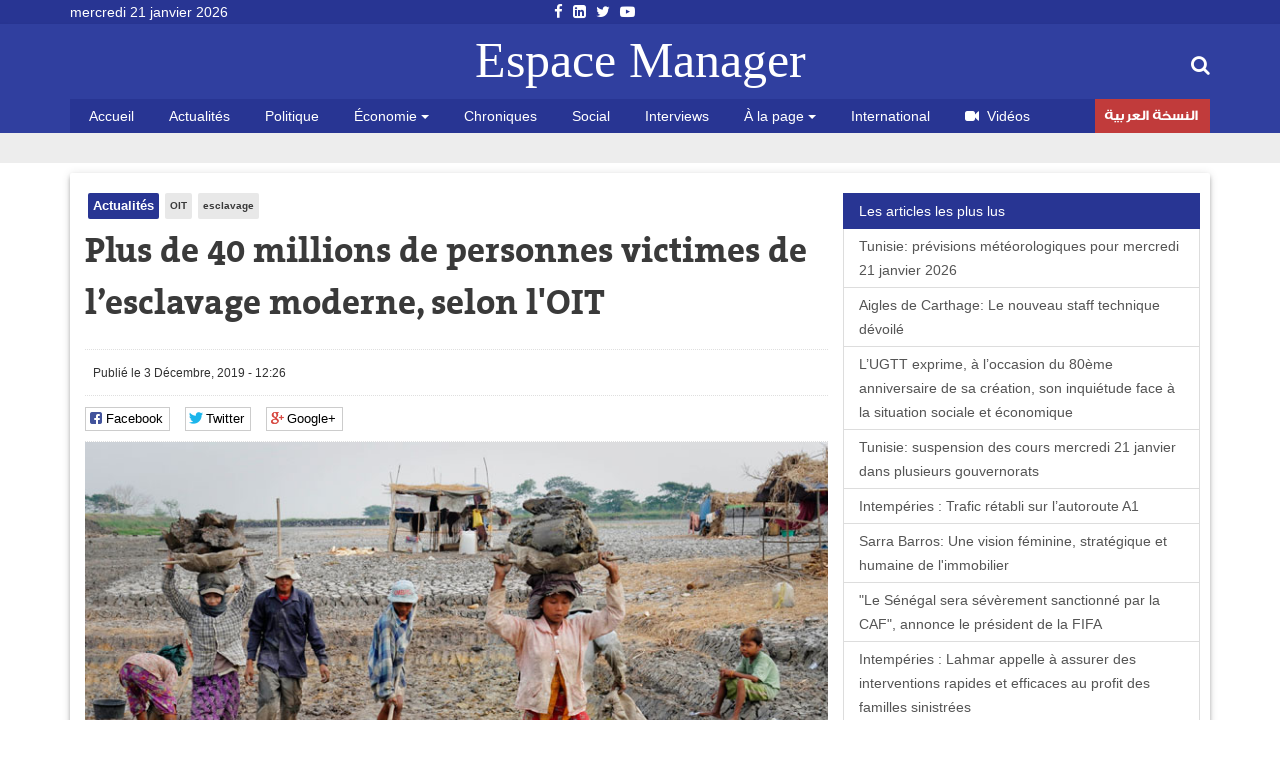

--- FILE ---
content_type: text/html; charset=utf-8
request_url: https://www.google.com/recaptcha/api2/anchor?ar=1&k=6LfFoCcTAAAAAA0RH2dh7gD_STa8fetlfd4kjTqy&co=aHR0cHM6Ly93d3cuZXNwYWNlbWFuYWdlci5jb206NDQz&hl=fr&type=image&v=PoyoqOPhxBO7pBk68S4YbpHZ&theme=light&size=normal&anchor-ms=20000&execute-ms=30000&cb=wz7hzjjjnq5
body_size: 49664
content:
<!DOCTYPE HTML><html dir="ltr" lang="fr"><head><meta http-equiv="Content-Type" content="text/html; charset=UTF-8">
<meta http-equiv="X-UA-Compatible" content="IE=edge">
<title>reCAPTCHA</title>
<style type="text/css">
/* cyrillic-ext */
@font-face {
  font-family: 'Roboto';
  font-style: normal;
  font-weight: 400;
  font-stretch: 100%;
  src: url(//fonts.gstatic.com/s/roboto/v48/KFO7CnqEu92Fr1ME7kSn66aGLdTylUAMa3GUBHMdazTgWw.woff2) format('woff2');
  unicode-range: U+0460-052F, U+1C80-1C8A, U+20B4, U+2DE0-2DFF, U+A640-A69F, U+FE2E-FE2F;
}
/* cyrillic */
@font-face {
  font-family: 'Roboto';
  font-style: normal;
  font-weight: 400;
  font-stretch: 100%;
  src: url(//fonts.gstatic.com/s/roboto/v48/KFO7CnqEu92Fr1ME7kSn66aGLdTylUAMa3iUBHMdazTgWw.woff2) format('woff2');
  unicode-range: U+0301, U+0400-045F, U+0490-0491, U+04B0-04B1, U+2116;
}
/* greek-ext */
@font-face {
  font-family: 'Roboto';
  font-style: normal;
  font-weight: 400;
  font-stretch: 100%;
  src: url(//fonts.gstatic.com/s/roboto/v48/KFO7CnqEu92Fr1ME7kSn66aGLdTylUAMa3CUBHMdazTgWw.woff2) format('woff2');
  unicode-range: U+1F00-1FFF;
}
/* greek */
@font-face {
  font-family: 'Roboto';
  font-style: normal;
  font-weight: 400;
  font-stretch: 100%;
  src: url(//fonts.gstatic.com/s/roboto/v48/KFO7CnqEu92Fr1ME7kSn66aGLdTylUAMa3-UBHMdazTgWw.woff2) format('woff2');
  unicode-range: U+0370-0377, U+037A-037F, U+0384-038A, U+038C, U+038E-03A1, U+03A3-03FF;
}
/* math */
@font-face {
  font-family: 'Roboto';
  font-style: normal;
  font-weight: 400;
  font-stretch: 100%;
  src: url(//fonts.gstatic.com/s/roboto/v48/KFO7CnqEu92Fr1ME7kSn66aGLdTylUAMawCUBHMdazTgWw.woff2) format('woff2');
  unicode-range: U+0302-0303, U+0305, U+0307-0308, U+0310, U+0312, U+0315, U+031A, U+0326-0327, U+032C, U+032F-0330, U+0332-0333, U+0338, U+033A, U+0346, U+034D, U+0391-03A1, U+03A3-03A9, U+03B1-03C9, U+03D1, U+03D5-03D6, U+03F0-03F1, U+03F4-03F5, U+2016-2017, U+2034-2038, U+203C, U+2040, U+2043, U+2047, U+2050, U+2057, U+205F, U+2070-2071, U+2074-208E, U+2090-209C, U+20D0-20DC, U+20E1, U+20E5-20EF, U+2100-2112, U+2114-2115, U+2117-2121, U+2123-214F, U+2190, U+2192, U+2194-21AE, U+21B0-21E5, U+21F1-21F2, U+21F4-2211, U+2213-2214, U+2216-22FF, U+2308-230B, U+2310, U+2319, U+231C-2321, U+2336-237A, U+237C, U+2395, U+239B-23B7, U+23D0, U+23DC-23E1, U+2474-2475, U+25AF, U+25B3, U+25B7, U+25BD, U+25C1, U+25CA, U+25CC, U+25FB, U+266D-266F, U+27C0-27FF, U+2900-2AFF, U+2B0E-2B11, U+2B30-2B4C, U+2BFE, U+3030, U+FF5B, U+FF5D, U+1D400-1D7FF, U+1EE00-1EEFF;
}
/* symbols */
@font-face {
  font-family: 'Roboto';
  font-style: normal;
  font-weight: 400;
  font-stretch: 100%;
  src: url(//fonts.gstatic.com/s/roboto/v48/KFO7CnqEu92Fr1ME7kSn66aGLdTylUAMaxKUBHMdazTgWw.woff2) format('woff2');
  unicode-range: U+0001-000C, U+000E-001F, U+007F-009F, U+20DD-20E0, U+20E2-20E4, U+2150-218F, U+2190, U+2192, U+2194-2199, U+21AF, U+21E6-21F0, U+21F3, U+2218-2219, U+2299, U+22C4-22C6, U+2300-243F, U+2440-244A, U+2460-24FF, U+25A0-27BF, U+2800-28FF, U+2921-2922, U+2981, U+29BF, U+29EB, U+2B00-2BFF, U+4DC0-4DFF, U+FFF9-FFFB, U+10140-1018E, U+10190-1019C, U+101A0, U+101D0-101FD, U+102E0-102FB, U+10E60-10E7E, U+1D2C0-1D2D3, U+1D2E0-1D37F, U+1F000-1F0FF, U+1F100-1F1AD, U+1F1E6-1F1FF, U+1F30D-1F30F, U+1F315, U+1F31C, U+1F31E, U+1F320-1F32C, U+1F336, U+1F378, U+1F37D, U+1F382, U+1F393-1F39F, U+1F3A7-1F3A8, U+1F3AC-1F3AF, U+1F3C2, U+1F3C4-1F3C6, U+1F3CA-1F3CE, U+1F3D4-1F3E0, U+1F3ED, U+1F3F1-1F3F3, U+1F3F5-1F3F7, U+1F408, U+1F415, U+1F41F, U+1F426, U+1F43F, U+1F441-1F442, U+1F444, U+1F446-1F449, U+1F44C-1F44E, U+1F453, U+1F46A, U+1F47D, U+1F4A3, U+1F4B0, U+1F4B3, U+1F4B9, U+1F4BB, U+1F4BF, U+1F4C8-1F4CB, U+1F4D6, U+1F4DA, U+1F4DF, U+1F4E3-1F4E6, U+1F4EA-1F4ED, U+1F4F7, U+1F4F9-1F4FB, U+1F4FD-1F4FE, U+1F503, U+1F507-1F50B, U+1F50D, U+1F512-1F513, U+1F53E-1F54A, U+1F54F-1F5FA, U+1F610, U+1F650-1F67F, U+1F687, U+1F68D, U+1F691, U+1F694, U+1F698, U+1F6AD, U+1F6B2, U+1F6B9-1F6BA, U+1F6BC, U+1F6C6-1F6CF, U+1F6D3-1F6D7, U+1F6E0-1F6EA, U+1F6F0-1F6F3, U+1F6F7-1F6FC, U+1F700-1F7FF, U+1F800-1F80B, U+1F810-1F847, U+1F850-1F859, U+1F860-1F887, U+1F890-1F8AD, U+1F8B0-1F8BB, U+1F8C0-1F8C1, U+1F900-1F90B, U+1F93B, U+1F946, U+1F984, U+1F996, U+1F9E9, U+1FA00-1FA6F, U+1FA70-1FA7C, U+1FA80-1FA89, U+1FA8F-1FAC6, U+1FACE-1FADC, U+1FADF-1FAE9, U+1FAF0-1FAF8, U+1FB00-1FBFF;
}
/* vietnamese */
@font-face {
  font-family: 'Roboto';
  font-style: normal;
  font-weight: 400;
  font-stretch: 100%;
  src: url(//fonts.gstatic.com/s/roboto/v48/KFO7CnqEu92Fr1ME7kSn66aGLdTylUAMa3OUBHMdazTgWw.woff2) format('woff2');
  unicode-range: U+0102-0103, U+0110-0111, U+0128-0129, U+0168-0169, U+01A0-01A1, U+01AF-01B0, U+0300-0301, U+0303-0304, U+0308-0309, U+0323, U+0329, U+1EA0-1EF9, U+20AB;
}
/* latin-ext */
@font-face {
  font-family: 'Roboto';
  font-style: normal;
  font-weight: 400;
  font-stretch: 100%;
  src: url(//fonts.gstatic.com/s/roboto/v48/KFO7CnqEu92Fr1ME7kSn66aGLdTylUAMa3KUBHMdazTgWw.woff2) format('woff2');
  unicode-range: U+0100-02BA, U+02BD-02C5, U+02C7-02CC, U+02CE-02D7, U+02DD-02FF, U+0304, U+0308, U+0329, U+1D00-1DBF, U+1E00-1E9F, U+1EF2-1EFF, U+2020, U+20A0-20AB, U+20AD-20C0, U+2113, U+2C60-2C7F, U+A720-A7FF;
}
/* latin */
@font-face {
  font-family: 'Roboto';
  font-style: normal;
  font-weight: 400;
  font-stretch: 100%;
  src: url(//fonts.gstatic.com/s/roboto/v48/KFO7CnqEu92Fr1ME7kSn66aGLdTylUAMa3yUBHMdazQ.woff2) format('woff2');
  unicode-range: U+0000-00FF, U+0131, U+0152-0153, U+02BB-02BC, U+02C6, U+02DA, U+02DC, U+0304, U+0308, U+0329, U+2000-206F, U+20AC, U+2122, U+2191, U+2193, U+2212, U+2215, U+FEFF, U+FFFD;
}
/* cyrillic-ext */
@font-face {
  font-family: 'Roboto';
  font-style: normal;
  font-weight: 500;
  font-stretch: 100%;
  src: url(//fonts.gstatic.com/s/roboto/v48/KFO7CnqEu92Fr1ME7kSn66aGLdTylUAMa3GUBHMdazTgWw.woff2) format('woff2');
  unicode-range: U+0460-052F, U+1C80-1C8A, U+20B4, U+2DE0-2DFF, U+A640-A69F, U+FE2E-FE2F;
}
/* cyrillic */
@font-face {
  font-family: 'Roboto';
  font-style: normal;
  font-weight: 500;
  font-stretch: 100%;
  src: url(//fonts.gstatic.com/s/roboto/v48/KFO7CnqEu92Fr1ME7kSn66aGLdTylUAMa3iUBHMdazTgWw.woff2) format('woff2');
  unicode-range: U+0301, U+0400-045F, U+0490-0491, U+04B0-04B1, U+2116;
}
/* greek-ext */
@font-face {
  font-family: 'Roboto';
  font-style: normal;
  font-weight: 500;
  font-stretch: 100%;
  src: url(//fonts.gstatic.com/s/roboto/v48/KFO7CnqEu92Fr1ME7kSn66aGLdTylUAMa3CUBHMdazTgWw.woff2) format('woff2');
  unicode-range: U+1F00-1FFF;
}
/* greek */
@font-face {
  font-family: 'Roboto';
  font-style: normal;
  font-weight: 500;
  font-stretch: 100%;
  src: url(//fonts.gstatic.com/s/roboto/v48/KFO7CnqEu92Fr1ME7kSn66aGLdTylUAMa3-UBHMdazTgWw.woff2) format('woff2');
  unicode-range: U+0370-0377, U+037A-037F, U+0384-038A, U+038C, U+038E-03A1, U+03A3-03FF;
}
/* math */
@font-face {
  font-family: 'Roboto';
  font-style: normal;
  font-weight: 500;
  font-stretch: 100%;
  src: url(//fonts.gstatic.com/s/roboto/v48/KFO7CnqEu92Fr1ME7kSn66aGLdTylUAMawCUBHMdazTgWw.woff2) format('woff2');
  unicode-range: U+0302-0303, U+0305, U+0307-0308, U+0310, U+0312, U+0315, U+031A, U+0326-0327, U+032C, U+032F-0330, U+0332-0333, U+0338, U+033A, U+0346, U+034D, U+0391-03A1, U+03A3-03A9, U+03B1-03C9, U+03D1, U+03D5-03D6, U+03F0-03F1, U+03F4-03F5, U+2016-2017, U+2034-2038, U+203C, U+2040, U+2043, U+2047, U+2050, U+2057, U+205F, U+2070-2071, U+2074-208E, U+2090-209C, U+20D0-20DC, U+20E1, U+20E5-20EF, U+2100-2112, U+2114-2115, U+2117-2121, U+2123-214F, U+2190, U+2192, U+2194-21AE, U+21B0-21E5, U+21F1-21F2, U+21F4-2211, U+2213-2214, U+2216-22FF, U+2308-230B, U+2310, U+2319, U+231C-2321, U+2336-237A, U+237C, U+2395, U+239B-23B7, U+23D0, U+23DC-23E1, U+2474-2475, U+25AF, U+25B3, U+25B7, U+25BD, U+25C1, U+25CA, U+25CC, U+25FB, U+266D-266F, U+27C0-27FF, U+2900-2AFF, U+2B0E-2B11, U+2B30-2B4C, U+2BFE, U+3030, U+FF5B, U+FF5D, U+1D400-1D7FF, U+1EE00-1EEFF;
}
/* symbols */
@font-face {
  font-family: 'Roboto';
  font-style: normal;
  font-weight: 500;
  font-stretch: 100%;
  src: url(//fonts.gstatic.com/s/roboto/v48/KFO7CnqEu92Fr1ME7kSn66aGLdTylUAMaxKUBHMdazTgWw.woff2) format('woff2');
  unicode-range: U+0001-000C, U+000E-001F, U+007F-009F, U+20DD-20E0, U+20E2-20E4, U+2150-218F, U+2190, U+2192, U+2194-2199, U+21AF, U+21E6-21F0, U+21F3, U+2218-2219, U+2299, U+22C4-22C6, U+2300-243F, U+2440-244A, U+2460-24FF, U+25A0-27BF, U+2800-28FF, U+2921-2922, U+2981, U+29BF, U+29EB, U+2B00-2BFF, U+4DC0-4DFF, U+FFF9-FFFB, U+10140-1018E, U+10190-1019C, U+101A0, U+101D0-101FD, U+102E0-102FB, U+10E60-10E7E, U+1D2C0-1D2D3, U+1D2E0-1D37F, U+1F000-1F0FF, U+1F100-1F1AD, U+1F1E6-1F1FF, U+1F30D-1F30F, U+1F315, U+1F31C, U+1F31E, U+1F320-1F32C, U+1F336, U+1F378, U+1F37D, U+1F382, U+1F393-1F39F, U+1F3A7-1F3A8, U+1F3AC-1F3AF, U+1F3C2, U+1F3C4-1F3C6, U+1F3CA-1F3CE, U+1F3D4-1F3E0, U+1F3ED, U+1F3F1-1F3F3, U+1F3F5-1F3F7, U+1F408, U+1F415, U+1F41F, U+1F426, U+1F43F, U+1F441-1F442, U+1F444, U+1F446-1F449, U+1F44C-1F44E, U+1F453, U+1F46A, U+1F47D, U+1F4A3, U+1F4B0, U+1F4B3, U+1F4B9, U+1F4BB, U+1F4BF, U+1F4C8-1F4CB, U+1F4D6, U+1F4DA, U+1F4DF, U+1F4E3-1F4E6, U+1F4EA-1F4ED, U+1F4F7, U+1F4F9-1F4FB, U+1F4FD-1F4FE, U+1F503, U+1F507-1F50B, U+1F50D, U+1F512-1F513, U+1F53E-1F54A, U+1F54F-1F5FA, U+1F610, U+1F650-1F67F, U+1F687, U+1F68D, U+1F691, U+1F694, U+1F698, U+1F6AD, U+1F6B2, U+1F6B9-1F6BA, U+1F6BC, U+1F6C6-1F6CF, U+1F6D3-1F6D7, U+1F6E0-1F6EA, U+1F6F0-1F6F3, U+1F6F7-1F6FC, U+1F700-1F7FF, U+1F800-1F80B, U+1F810-1F847, U+1F850-1F859, U+1F860-1F887, U+1F890-1F8AD, U+1F8B0-1F8BB, U+1F8C0-1F8C1, U+1F900-1F90B, U+1F93B, U+1F946, U+1F984, U+1F996, U+1F9E9, U+1FA00-1FA6F, U+1FA70-1FA7C, U+1FA80-1FA89, U+1FA8F-1FAC6, U+1FACE-1FADC, U+1FADF-1FAE9, U+1FAF0-1FAF8, U+1FB00-1FBFF;
}
/* vietnamese */
@font-face {
  font-family: 'Roboto';
  font-style: normal;
  font-weight: 500;
  font-stretch: 100%;
  src: url(//fonts.gstatic.com/s/roboto/v48/KFO7CnqEu92Fr1ME7kSn66aGLdTylUAMa3OUBHMdazTgWw.woff2) format('woff2');
  unicode-range: U+0102-0103, U+0110-0111, U+0128-0129, U+0168-0169, U+01A0-01A1, U+01AF-01B0, U+0300-0301, U+0303-0304, U+0308-0309, U+0323, U+0329, U+1EA0-1EF9, U+20AB;
}
/* latin-ext */
@font-face {
  font-family: 'Roboto';
  font-style: normal;
  font-weight: 500;
  font-stretch: 100%;
  src: url(//fonts.gstatic.com/s/roboto/v48/KFO7CnqEu92Fr1ME7kSn66aGLdTylUAMa3KUBHMdazTgWw.woff2) format('woff2');
  unicode-range: U+0100-02BA, U+02BD-02C5, U+02C7-02CC, U+02CE-02D7, U+02DD-02FF, U+0304, U+0308, U+0329, U+1D00-1DBF, U+1E00-1E9F, U+1EF2-1EFF, U+2020, U+20A0-20AB, U+20AD-20C0, U+2113, U+2C60-2C7F, U+A720-A7FF;
}
/* latin */
@font-face {
  font-family: 'Roboto';
  font-style: normal;
  font-weight: 500;
  font-stretch: 100%;
  src: url(//fonts.gstatic.com/s/roboto/v48/KFO7CnqEu92Fr1ME7kSn66aGLdTylUAMa3yUBHMdazQ.woff2) format('woff2');
  unicode-range: U+0000-00FF, U+0131, U+0152-0153, U+02BB-02BC, U+02C6, U+02DA, U+02DC, U+0304, U+0308, U+0329, U+2000-206F, U+20AC, U+2122, U+2191, U+2193, U+2212, U+2215, U+FEFF, U+FFFD;
}
/* cyrillic-ext */
@font-face {
  font-family: 'Roboto';
  font-style: normal;
  font-weight: 900;
  font-stretch: 100%;
  src: url(//fonts.gstatic.com/s/roboto/v48/KFO7CnqEu92Fr1ME7kSn66aGLdTylUAMa3GUBHMdazTgWw.woff2) format('woff2');
  unicode-range: U+0460-052F, U+1C80-1C8A, U+20B4, U+2DE0-2DFF, U+A640-A69F, U+FE2E-FE2F;
}
/* cyrillic */
@font-face {
  font-family: 'Roboto';
  font-style: normal;
  font-weight: 900;
  font-stretch: 100%;
  src: url(//fonts.gstatic.com/s/roboto/v48/KFO7CnqEu92Fr1ME7kSn66aGLdTylUAMa3iUBHMdazTgWw.woff2) format('woff2');
  unicode-range: U+0301, U+0400-045F, U+0490-0491, U+04B0-04B1, U+2116;
}
/* greek-ext */
@font-face {
  font-family: 'Roboto';
  font-style: normal;
  font-weight: 900;
  font-stretch: 100%;
  src: url(//fonts.gstatic.com/s/roboto/v48/KFO7CnqEu92Fr1ME7kSn66aGLdTylUAMa3CUBHMdazTgWw.woff2) format('woff2');
  unicode-range: U+1F00-1FFF;
}
/* greek */
@font-face {
  font-family: 'Roboto';
  font-style: normal;
  font-weight: 900;
  font-stretch: 100%;
  src: url(//fonts.gstatic.com/s/roboto/v48/KFO7CnqEu92Fr1ME7kSn66aGLdTylUAMa3-UBHMdazTgWw.woff2) format('woff2');
  unicode-range: U+0370-0377, U+037A-037F, U+0384-038A, U+038C, U+038E-03A1, U+03A3-03FF;
}
/* math */
@font-face {
  font-family: 'Roboto';
  font-style: normal;
  font-weight: 900;
  font-stretch: 100%;
  src: url(//fonts.gstatic.com/s/roboto/v48/KFO7CnqEu92Fr1ME7kSn66aGLdTylUAMawCUBHMdazTgWw.woff2) format('woff2');
  unicode-range: U+0302-0303, U+0305, U+0307-0308, U+0310, U+0312, U+0315, U+031A, U+0326-0327, U+032C, U+032F-0330, U+0332-0333, U+0338, U+033A, U+0346, U+034D, U+0391-03A1, U+03A3-03A9, U+03B1-03C9, U+03D1, U+03D5-03D6, U+03F0-03F1, U+03F4-03F5, U+2016-2017, U+2034-2038, U+203C, U+2040, U+2043, U+2047, U+2050, U+2057, U+205F, U+2070-2071, U+2074-208E, U+2090-209C, U+20D0-20DC, U+20E1, U+20E5-20EF, U+2100-2112, U+2114-2115, U+2117-2121, U+2123-214F, U+2190, U+2192, U+2194-21AE, U+21B0-21E5, U+21F1-21F2, U+21F4-2211, U+2213-2214, U+2216-22FF, U+2308-230B, U+2310, U+2319, U+231C-2321, U+2336-237A, U+237C, U+2395, U+239B-23B7, U+23D0, U+23DC-23E1, U+2474-2475, U+25AF, U+25B3, U+25B7, U+25BD, U+25C1, U+25CA, U+25CC, U+25FB, U+266D-266F, U+27C0-27FF, U+2900-2AFF, U+2B0E-2B11, U+2B30-2B4C, U+2BFE, U+3030, U+FF5B, U+FF5D, U+1D400-1D7FF, U+1EE00-1EEFF;
}
/* symbols */
@font-face {
  font-family: 'Roboto';
  font-style: normal;
  font-weight: 900;
  font-stretch: 100%;
  src: url(//fonts.gstatic.com/s/roboto/v48/KFO7CnqEu92Fr1ME7kSn66aGLdTylUAMaxKUBHMdazTgWw.woff2) format('woff2');
  unicode-range: U+0001-000C, U+000E-001F, U+007F-009F, U+20DD-20E0, U+20E2-20E4, U+2150-218F, U+2190, U+2192, U+2194-2199, U+21AF, U+21E6-21F0, U+21F3, U+2218-2219, U+2299, U+22C4-22C6, U+2300-243F, U+2440-244A, U+2460-24FF, U+25A0-27BF, U+2800-28FF, U+2921-2922, U+2981, U+29BF, U+29EB, U+2B00-2BFF, U+4DC0-4DFF, U+FFF9-FFFB, U+10140-1018E, U+10190-1019C, U+101A0, U+101D0-101FD, U+102E0-102FB, U+10E60-10E7E, U+1D2C0-1D2D3, U+1D2E0-1D37F, U+1F000-1F0FF, U+1F100-1F1AD, U+1F1E6-1F1FF, U+1F30D-1F30F, U+1F315, U+1F31C, U+1F31E, U+1F320-1F32C, U+1F336, U+1F378, U+1F37D, U+1F382, U+1F393-1F39F, U+1F3A7-1F3A8, U+1F3AC-1F3AF, U+1F3C2, U+1F3C4-1F3C6, U+1F3CA-1F3CE, U+1F3D4-1F3E0, U+1F3ED, U+1F3F1-1F3F3, U+1F3F5-1F3F7, U+1F408, U+1F415, U+1F41F, U+1F426, U+1F43F, U+1F441-1F442, U+1F444, U+1F446-1F449, U+1F44C-1F44E, U+1F453, U+1F46A, U+1F47D, U+1F4A3, U+1F4B0, U+1F4B3, U+1F4B9, U+1F4BB, U+1F4BF, U+1F4C8-1F4CB, U+1F4D6, U+1F4DA, U+1F4DF, U+1F4E3-1F4E6, U+1F4EA-1F4ED, U+1F4F7, U+1F4F9-1F4FB, U+1F4FD-1F4FE, U+1F503, U+1F507-1F50B, U+1F50D, U+1F512-1F513, U+1F53E-1F54A, U+1F54F-1F5FA, U+1F610, U+1F650-1F67F, U+1F687, U+1F68D, U+1F691, U+1F694, U+1F698, U+1F6AD, U+1F6B2, U+1F6B9-1F6BA, U+1F6BC, U+1F6C6-1F6CF, U+1F6D3-1F6D7, U+1F6E0-1F6EA, U+1F6F0-1F6F3, U+1F6F7-1F6FC, U+1F700-1F7FF, U+1F800-1F80B, U+1F810-1F847, U+1F850-1F859, U+1F860-1F887, U+1F890-1F8AD, U+1F8B0-1F8BB, U+1F8C0-1F8C1, U+1F900-1F90B, U+1F93B, U+1F946, U+1F984, U+1F996, U+1F9E9, U+1FA00-1FA6F, U+1FA70-1FA7C, U+1FA80-1FA89, U+1FA8F-1FAC6, U+1FACE-1FADC, U+1FADF-1FAE9, U+1FAF0-1FAF8, U+1FB00-1FBFF;
}
/* vietnamese */
@font-face {
  font-family: 'Roboto';
  font-style: normal;
  font-weight: 900;
  font-stretch: 100%;
  src: url(//fonts.gstatic.com/s/roboto/v48/KFO7CnqEu92Fr1ME7kSn66aGLdTylUAMa3OUBHMdazTgWw.woff2) format('woff2');
  unicode-range: U+0102-0103, U+0110-0111, U+0128-0129, U+0168-0169, U+01A0-01A1, U+01AF-01B0, U+0300-0301, U+0303-0304, U+0308-0309, U+0323, U+0329, U+1EA0-1EF9, U+20AB;
}
/* latin-ext */
@font-face {
  font-family: 'Roboto';
  font-style: normal;
  font-weight: 900;
  font-stretch: 100%;
  src: url(//fonts.gstatic.com/s/roboto/v48/KFO7CnqEu92Fr1ME7kSn66aGLdTylUAMa3KUBHMdazTgWw.woff2) format('woff2');
  unicode-range: U+0100-02BA, U+02BD-02C5, U+02C7-02CC, U+02CE-02D7, U+02DD-02FF, U+0304, U+0308, U+0329, U+1D00-1DBF, U+1E00-1E9F, U+1EF2-1EFF, U+2020, U+20A0-20AB, U+20AD-20C0, U+2113, U+2C60-2C7F, U+A720-A7FF;
}
/* latin */
@font-face {
  font-family: 'Roboto';
  font-style: normal;
  font-weight: 900;
  font-stretch: 100%;
  src: url(//fonts.gstatic.com/s/roboto/v48/KFO7CnqEu92Fr1ME7kSn66aGLdTylUAMa3yUBHMdazQ.woff2) format('woff2');
  unicode-range: U+0000-00FF, U+0131, U+0152-0153, U+02BB-02BC, U+02C6, U+02DA, U+02DC, U+0304, U+0308, U+0329, U+2000-206F, U+20AC, U+2122, U+2191, U+2193, U+2212, U+2215, U+FEFF, U+FFFD;
}

</style>
<link rel="stylesheet" type="text/css" href="https://www.gstatic.com/recaptcha/releases/PoyoqOPhxBO7pBk68S4YbpHZ/styles__ltr.css">
<script nonce="yRL6k71_kN95NQbr8r4pWw" type="text/javascript">window['__recaptcha_api'] = 'https://www.google.com/recaptcha/api2/';</script>
<script type="text/javascript" src="https://www.gstatic.com/recaptcha/releases/PoyoqOPhxBO7pBk68S4YbpHZ/recaptcha__fr.js" nonce="yRL6k71_kN95NQbr8r4pWw">
      
    </script></head>
<body><div id="rc-anchor-alert" class="rc-anchor-alert"></div>
<input type="hidden" id="recaptcha-token" value="[base64]">
<script type="text/javascript" nonce="yRL6k71_kN95NQbr8r4pWw">
      recaptcha.anchor.Main.init("[\x22ainput\x22,[\x22bgdata\x22,\x22\x22,\[base64]/[base64]/MjU1Ong/[base64]/[base64]/[base64]/[base64]/[base64]/[base64]/[base64]/[base64]/[base64]/[base64]/[base64]/[base64]/[base64]/[base64]/[base64]\\u003d\x22,\[base64]\x22,\x22wrFgw5VJw6YOw4o8aw3CihnCpkEGw5TCohpCC8OJwoEgwp5eMsKbw6zCtcOIPsK9wrnDgg3CmjXCnDbDlsK1OyUuwp5hWXI9woTDono9MhvCk8K9EcKXNWrDlsOER8OVUsKmQ1TDhiXCrMOMd0smQ8O6c8KRwpXDoX/Ds1MNwqrDhMOnbcOhw53CpFnDicODw5/DlMKALsOLwqvDoRR0w4ByI8Khw5nDmXddWW3DiApnw6/CjsKBVsO1w5zDlcKACMK0w4VbTMOhZMKqIcK7N2wgwplDwqF+woRfwonDhmRqwpxRQVDClEwzwr/DmsOUGQ8Pf3FKWSLDhMOawonDoj57w5MgHyxZAnBwwqM9W28SIU0rIE/ChApDw6nDpwnCt8Krw53Ch2x7Lno4wpDDiCbCosOXw7Jmw5ZrwqPDtMKgwrYrcyjCssOmwqkPwrFxwoHCmcKzwoDDoUViVBtaw5lhMFoUXAjDj8KbwpVTYUJEWGMKwqXCt2TDgmPDvRrCjj/DiMKdazAuw6HDjwx/w5XCvsOcKR/[base64]/Dl8KkeinCnTDDmGFGw4TDmMOXw7YiwprCtlTDnnvDuyVsaF82JcKRdcO1Y8O5w540wocWDSDDmnYTw4daCH7DisOIwoRjRsKBwoc8SW0Qwrl/w7MYasOGSBbDo0UZY8OsLiVOT8KKwp0xw77DqMO3cAvDsSnDojfClcOMOyDCrsOYw77Dm1XCq8K0wrvDmz4Gw6fCrMOQPjxIwpchw4ArKDvDmXZ+PMO+wpJPwpHDsw11wpd7VMKWVMKLwpXCv8KFwp7Ck3c4wox/wonClMOUwr3Di3rDvcOJCMKxwoLCjjZWBWJtCinCo8KHwp1Lw69ywrUbHMOaOMKIwqTCuxHCtSgFw6h1OTDDvcKqwoVAbGRaKcKRwrU5JMODbm5lw6Q8wqx1HwPCqcOvw5vCl8OIExh6w5/DgcKawrLDjSjDiErDjW/[base64]/ChMO0wpjDq8Kmwosiw47CisOiwpHCkUtDw7JUNV/DpcKvw6bCicKVTg8oFwQcwo18esKxwqxqGcO/[base64]/Cm0Mcw5rCtgd7wpDCmgDDqz9ew5nCosOgfl/Cs8O1d8KIw4hCacO8wpdUw5JnwrfDm8Oaw44KdhfDusOuLHcXwq/ClgxMGcKVDCPDr3MgRGLDlsKHTXTCt8OAw5xzw7TCv8KeAMOmYQTDgsO/eFctOUEsZsOJPiIWw5F8J8ORw73CiVBDIXHCkDrCoxYRVsKrwrphcEsXXwzChcKuw7lOKsKzWcOhawVBw4tVwrHCqm7CrsKAw7/DisKWw5jDmRhBwqzCkWMTwoDCq8KHecKTw5zCn8K8ekHCtsKvE8KvFMKJwo8iK8OMNR/Dp8OCVjTDhcO0w7fDnsOXNsK+wojCl17Cm8OmScKiwrlzIiLDg8KQaMOiwq4lwoZrw7ArMMKZSklUwrNow7ckN8K9woTDoTUbOMOSWShJwrXDhMOowr83w4wXw6wXwrDDg8KcY8OVOsOGwoR3wo/CnX7CsMO/[base64]/[base64]/ChBdLw6HDqxdWX3wEBBrClsOhw7BEwqfDt8OxwqZSw4XDphU9woQscsKMPMOpNMKnw43Ct8OdL0fDl0syw4EpwrwZw4U7w6lyaMOKwozDlhIUPMOVBFrDi8KGAVfDl289WWLDmwXDoGzDlsKzwqlkwqt2MT/DuiQ2w77CjsKAw4Q1RMK0RT7DgjvDp8OZw6cEbsOlw7FofMOiwqPDocOzwqfDj8Ouwot4w4B1acO/wr9Sw6HChjxuJ8O7w5bCuTF+wrjCp8OaQghHw4NMwr3CvMK1wqgfPsKmwrccwr3Dn8OxJMKaP8OXw4sTJjbCusOww41IeRTDnUHCsCk2w6bCi1Q8wqPCtsOBFsK/LhMewqzDocKAPWfDr8K/ZUfDl1HDshDDqiQ0fsO2B8KFH8Kfw6Fdw5spwrnDqcKLwqfCmQ7CqcK1w6Ufw4fDggLChHgWaAwMGGfCusK9woVfHMO3wq4KwotSwqdYasKhw5/DgcOxRDAof8OwwpoCwo/CqzofEsONXTzCr8KmDcOxIsOmw7kSw4V2bcKGYMKTJcOVwp3DqcKvw43CsMOpJyrCisOlwrU/w6zDo3xxwpBCwr3Dgh8gwpnDujhpw5jCrsKYGRd5AcKnwrA3a2XDrlXDr8KEwrwzw4nCq1nDtcKywoAkewsjwoYFwqLCp8KyQ8K4wqbDgcKQw5okw5DCrsOwwpcydMKQwr4ywpXDlQQKECIhw5HDklgKw7PClMKhLMOiwrh/IMOZWcOLwpRQwpzDu8Ohwq/Dki3DsgTDtyLChg/Ch8OgWEjDs8KYw5RvYVrDvzDCjVXDqDbDjCFbwqrCvsKmCV8HwpQNw7HDkMKJwrMiC8KFd8KBw5wUwq90RMK2w4/[base64]/DvcObwpnDgjfDvcO5ZMOhwoMKD1rDlgbDn8Ocw6nCvMKHw5zDlmXCk8Ovwr0LXMKzfcK/CX0Nw5lcw55fTGgoFMO7QyPDtRXCrMO5RC7Cij/DmUZcF8O8wo3Cj8Ofw6hrw6wTw4krDsKzScKQeMO9w5IUSsOAw4URHFrCgsK1MsK/wo3Cs8OTKcKACHPCsHhkw7d2fxPCrwAfBMKuwo/DoH3Dkh9gDcO1XSLCvAjCn8KuTcO0wqvDvnFzHsKtFsO8wrpKwrPDpG/DvR9gwrDDnsOAC8K4GsOFw69Mw7hmTMOBMRAow7EpLh/Cm8Ktw514QsO4w5TDux1xCsK2w67DtsOZwr7CmXAiecOMOcKewrthN2QfwoAVwpzDi8O1woI6d37DnA/DlcObw5RbwrZ0wp/CgBh1PsO1cjVuw6jDj07CvMOqw6xPw6bCocOsO2IBZ8ODw5zDp8K5JcO7w6xkw58vw69DOcOzw7TCgMOSw4zDgsOuwrgLPcOsNUTChyltwrQVw6VOW8K5KickPQnCssK1RgFKQnJ/[base64]/[base64]/DlcOUwpHClcKfVVLCunHDgMOGS8Odw4TChEF9w4wRZ8KDbhBrK8Ogw4sQwrDDjGZsXsKLGRJ3w4XDvsKRwqjDtMKpwrnCksKvw7V3M8K8wotRwoHCpsKPE0YMw5rDpMK9wo7CjcKHbcOTw4UTNlBIw5o/wrRKLEJkw6QCJ8KJwqdIIATDplBCTSXCisKtw5HCncOfwoYbbBzDp1bDq2HDmsO3BxfCsjjCpMK6w61MwobDqMKqZcOEwq0VEFUnwqPDusOfcSVkJMKFeMO+PWrCscOywoZ4MMKtBQggw5/CjMOfTcOVw7PCmWPCnRgxXAV4dn7DjMOcw5bCqmxFZMOQH8OMw47Ds8ORLMKqw7kgI8OJwq0Qwqtwwp/[base64]/DosOWwprCocOYTSjDnX7DkcKZw4EhbxbCksOJw7fCm8K5L8KNw5oSOX/Cu3tyDhXCm8OjEAPDu3XDkgJSwp59RxnCh1ozw7/[base64]/fcOpM8K2w4XDpDrDmMOMw73Dtg13wobDrCbCkcKhO8K7w5vCjUhWw4ZmQcONw4VTCG7CqVZiSMOLwpHDsMONw5LCt15Cwp87dQnDp1LCr0DDqcKRRx0pwqPDosO6w5/Cv8KCwrDCjMOtGRnCosKVw7/DjXgLwp7CiHHDi8OkRsKZwqPCl8KteTTCrW7CpsK5U8KxwqHCp2xdw57Cu8Okw4V+BsKVOUfCs8O+QVZww5zCukRFYcOkwrVWJMKSw7xYwrE1w4UBw7QJeMKjw4PCpMKzwq/DgMKHLVrDokjDg1fCuTtJwqjCtQs/[base64]/CoVTCrHUQwpnCh11Zw5hKE2fCuE/Dt8OTAMOBXRIkfsOAecKrG3XDhCnCmcKIYwrDm8O/woPCvgsEUsOjNsOIwqp1JMOnw5fCqQ1tw6HCmcOEJmfDshPCmcK7w4vDkAbDj3UmE8K6LCfDq1jCmsOVw70qP8KHYTULRcK5w4/CqC/DtcK+XMOBw7XDkcKpwoZ3fgrDsx3Dpw1Cw6hbwqzCk8Krw6/ChsOrw6XDoQVoSsOqekwzX0fDpWMpwpjDvAvCmE3CncOewpdsw4MNKcKYfcOMRcKhw7RXSRDDksKiw7ZVXMObdB/Cq8K9wq/DvsOrTiHCtiEgdcKkw6HCkVrCoG/CtyjCrMKEEMO7w5tgPsOddRcCN8Orw7DDq8KowpNmSV3DrMOtw6/Cl3PDlTvDrHE0fcOYbcOAwoLCmsOpwpnDqg/DjcKCScKOCEbDn8Kgw5sOY1TDnhzDmMKYThRQw6Jew6ZLw69dw6rCp8OaYMO2w7DDrMOdCCEVwpd5w7kbb8OFJ25rwopdwrLCu8ORXVxYK8O9wrzCkcOdwrLCrgE6CsOmKcKGUycBVEPCpH4Dw7/DhcOVwqbCjsK+w5zDgsK4wpVqwpbCqDYOwqQuOTNQVMKmw4rDnTnCgQfCtgo/w63Cj8KOUUfCuyJ2dU/ClVzCuE8bwpxKw5zDn8Ktw4XDqU/DvMKLw6nCqMOew4dJEcOWBMOhVBtYN2IobMKXw6x4wrpSwoU0w6Idw7NBw5Iww7/[base64]/fsOrJsKcXcK2TH9vb8OwJF9OHTHCtwPDghxFLMO/w6rDmMOsw441CFnDkVw4wqbDpxPCl30JwqDDmcOYHwfCnn3CvsKmdXXDmFrDrsOfLMONGMK4w5/CucK2wq0bw4/DtcO7bCzClgTCo2zDjmhZw6rCh1clTC8PG8OkOsOqw5vCpMOZQ8OuwrBFLMOWwp7Cg8KRw6/DrcOjwoDCtgnDnxzCmFFJBn7Dp2nCojbCqsOXFcKORBF+FUzDh8OPNyzCtcOmwqTDl8KmJhIIw6TDkxbDrsKKw4hLw6IHGcKXFcKaYMKNPi/DmnPCl8OcAW1mw4RcwqNNwrvDqg84YnocHMO0w4wZajDCo8OEZ8K/PsKNw6ppw5XDnhXCjHzCjQXDvsKFKMKOBFBhQWtCKsK0PsOFMsOkEkEZw5/CiHLDisOVXMK4wojCuMO1wpZfS8K+w5zCvijCssOSwoLCvw1swrhew7fDvMKww7HClnvDuBwowpXCgsKBw4UywoDDsitNwpvClGliP8OuKcOJw6huw7Y0w5/CssOUB1lcw68Owq3Co3nDvAjDgGfDpk81w61XasK7f2/[base64]/[base64]/[base64]/Dvlw6wpBSw7FEEMKaEll3SzIGw5FywqDDkCsKTcOTNMKcdsO5w4fCmcOMCirCrcOYV8KKMsKZwr5Aw6VSwr7CmMO/w7NNwqLDo8KMwrkDwqXDrEXCmm0Cwocawohew4zDrjZeY8Kzw4fDusO0bAwMXMKrw4p4wo7CmyMSwoLDtMOWwrvCosKZwojChsKPNsKmw79ewqJ8w757w6PChmsMwpfDu1nDlU7Dh0hyRcOhw45Fw5oRUsObwoDDgMKQFR3CszojSwTCrMKHEcK6wp/CikbCh2JKQ8KKw51Yw5poHRE/w6/[base64]/DssKSw5bDmx/Cg8K2fnLDhMKPworDgsK/w5LDhcO7IS/Crk3DjMKOw6nClcOTBcK8w5vDrWI2ChMGdMODXW5+OMOYF8O5Cm5pwrbDtMO9YMKtTEUwwrDDtWEtwoUzKsKywprCpVEzw40vDcKzw5XCnMOAw7TCosKqAsKacTNSXw/[base64]/bMK9UFzDh8KSYTV+P8OLwrs/OSQ5KcOPw47DrDjDjcOqUcKCZcOcJsKkw5txYy87ZSE7WCtFwoXDkWIDDRNSw41Iw7Arw5jCkRN/[base64]/CsWx1wq43IkjCq2ULw4DDl8K7w7JFT2LCq3jDi8KhTcKtwqLDqHMnGMKewqTDt8OvB2Qnwp/CjMKBUMOHwqbDrzvDgnEbU8OiwpnDgsOyWMK+wq5Vwp8wNHfCtMKIHANEAiHCjB7DvsOSw4zDl8O/w6PDrsOLVMK2wrjDsz/DgBfCmmMdwqTDnMKGQcK6LcKPHEFcwoQ2wqp7KD/DjDdAw4XCkgnCtEFrw4XDiDnDphx8w63DuWYQwrZIwq7DuRPCvDIHw5nCnTozE3UseF3Dkjd/GsOiWUDCpsOiG8OJwp14TMK8woTCiMOtw7XCmhHDnEAqJQwlK2s5w5DDoiNDbw/Com5dwq/Ck8Olw4VpHcOCw43DullxC8K8BCrCq3XCgB8owpnCncK5ChRGwpvDhjDCvsOjGMKQw4NJwoocw5gFSsO+AsO8w4/Ds8KSD3B2w4nDmcKkw5kJacOGw4/CjR/CqMKcw740w67DhsKRwrDCs8KpwpDDu8Klw4IKw6HDrcORfzojTsKlwrHDmcOvw44oFTo9wr0mfEfCoQLDj8O6w7TDsMKCe8KlcA3DujELwpEhw7Z4woHClTbDgsOxYSzDiWfDv8KYwpfDqR/DkGPCgMOpw6VqExXCqE8dwq9jw6E+woZnccO9Uht+w73Dn8ORw53CjgrCtCrChn3Cs0zCszV/ecO0Xmp2IsOfwqvDpQJmwrDCjj7CtsKrKMO/dwfDkMK2w6DCoibDihh+w5jCvis0Z1hmwppQEsOTGMKUw6vChD/CsmnCssKzRcK9FVlmQBoDw7rDo8KGw6TCmkJCXSfDlRwtNcOHaUN2cQHDj3vDiSAHwoUDwpAxSsKYwpROw6stwp1hWsOHfisdGxbDu3DDtS4Vdy4+ezrDhcKpw5sfwp/DlcO2w7lbwoXCkcKrGS92w7/CuifCjVgzasOLXsK0wp/DgMKkw7TCqcK5eWTDgMOzTVzDihpWQkZvwqN1wqU2w4fCmMKlwqfCmcKhwpAdZj/Drksnw7DCqcKbXSdxw5t5w79EwrzCvsKZw63DrcOcSBhswrwewotCQwzCh8Ktw4p1wqIiwpNPbhDDgMKNMiQ+AGzCr8OGN8K7wqXDpMKBLcOnw64RKcKrwqkRwr/DscKAb2FNwoEMw5hkwpEQw6LDgMKyesKUwqt+VCDCu0kFw6IZUREKwpUPw6fDqsOtwoLDqsODw5ENwp4AC0fDjcORwoLDuj/CssOFQMK0w7rCo8OwX8K3PsOKXnfDjMKTRSnChcKjVsKGYDrDtMKnWsKGwowIWcKHwqLDtGsqw69nPR83w4PDnn/DqsKaw67DhsOXTCNxw57DvsO9wrvCmmTCpANSwphJa8OEMcOawpHCi8KXwqHDlljCosO7QMK/JsKOwq7DtU1/[base64]/DusOwwqTDnDtWR8OBGTRgwpM7w4nDl8OALMKBA8O3w7Zhw4nCksK+w6bDuGcmAMO4wpdhwr/DsVQbw43DihzDqsKhwp9rwpXDgVTDgRVbw7BMYsKVw6PCgWHDmsKLwqTDl8OmwqgxJcObw5QmM8KKDcKxUMKuw77Dhg5qwrJmfmV2OkA6EhHDncOiBz7DgMOMd8O3w77CiT/DlMKVckw8F8O7HCBMXsKbFzXDrRIMPMK1w4vChcKDM0vDoVjDvcOXw57CkMKnZMK1w5vCpBzDo8O7w4R5woUiPlPDiHU4w6Anwr8QCHhcwoLDicKlO8OMeETDunRwwoPDqcO7woHDh0N/wrTCi8OYDcONaksFNwHDuXZUP8KswojDl3UfB25FXQDCtUrDlx4Ow7QPMVjCtyPDpHd5F8Ohw7zCh1bDlMOfH39Dw6Z/QGBBw4XDhsOhw7t9wrAHw6Bxwo3DswhPdVPCiHsJRMK7IsKQwrfDiAbCmxPChSo+dMK3w6dRMCXCmMO4w4HCmmzCscOgw4fDmWtYLAHCgTPDssKpwqd0w63Co1NzwrTDuGkpw5/Do2wrMMKGa8K5JsOIwo5SwqrDpsOVFyXClgvDgG3CihnDoB/[base64]/di3Cr8OJb8KvRMKWYMOresKgLMOlw4jDk1ZRw4p/JMOTNsK+wrxZwpdRbcOfFcKLU8OKA8KCw4kcJTPClljDiMOiwqLDisKxbcK+w4vDmsKNw6R/DMK4KsORw6Igwrgtw4NWwrdbworDrcO0w5nDrkZ4GsKMJcK6w6ZpwozCucK1w5UYWBBcw6LDv2QvR1nDnmEgS8OZw6o+wp/DmB90wqLDkQ7DlsOTwrfCuMOiw7vChcKYwpViecKjBgHCpsOTGsK3cMKiwrdew4jDqHMuwqPCkVN2w5/DplhQRybDvWfCrMKNwqLDhMKxw7FHFTNywr/CvcO5SsKKw5pYwpfCq8Oyw6XDncK8OMK8w4rDjFgFw7VWRF0zw5cEY8O4Z2hdw5E9woHCmkU7wqfCosKGEnI4cwfCixvCn8OrworCicKpwp0RX0NCwpHDji7CgMKOQVxywp7CksK6w74cKWMXw7/Cm2XCjcKJwoh1Q8KxYsKlwrDDtCnDqMOqwq9lwrplKcOLw4AsbcKWw6bCv8KmwqjClUfDmcOCwrJEwrAXwqRvfcOFw711wrHDiCpyHVzDnMOaw5w8TxAzw6LDujXCtMKgw7Uqw5PCrxfDsAJ+aUrDgkvDmGIwPmLDtTDCjMK1w57Cg8Kjw48hasOdR8OGw6LDnX/CkX/DlC3DqkTDv2nDrcKuw6ZjwrAww4haUA/[base64]/[base64]/w4YWwoFLwqhRw4Nuw7IdwpPDjsKyRVzDlV06ZRrCil/CsDcYexQqwqMsw6LDksO1wr4GCcKrcmt/OMOUPMKGTMKGwq54woxLYcOtDl9Jwr/CjsOLwrHDuDVKd0jCuTxJBsKpaEHCkXjDr1jCgsKpXcOgw5TCgcKRf8OEe0jCrsOKwrRnw4AwY8K/wqvDmSbDs8KFXwpfwqACwqvCnTrDvSDCpR8GwqFEFTrCj8ODwrTDgMK+TsKrwrjClmDDvD1oRSbCvRU2TX57w5vCscKKL8O+w5QEw7XCpFfCtcOeOmbClcOKw4rCvngwwpJtwobCvmPDosOkwoAnwqAGJgHDiCnCu8K/w4UYw4fChcKlwrjCiMKjIhc6w5zDoCB3Ak/Ch8KpD8OaL8K2wp9wa8KhOMK9w7EWKXxUMiF8wq7Dgn/Cn3oiAMO/VjLDkMKEOBPCpcK0OMO/w71iA0HCnSJyaR3Ds25vwoN/[base64]/DscOawqDDvHFPw4/DoMOfGkRywp7DusK6QMKcwoNbThNgw71xw6PDk20dw5TCjDVRJzTCqmnDmhXDr8KnW8OXwpkPKj7CmwzCrzHDmTPCukIwwpsWwqhbw7TDkwLDlGnDqsOKaX7DkX7Dq8OufMKyIEEJHT/Dhi9swr3CvsKmw5TCl8OuwqbDm2PCgW7DqSrDvDjDgcKkRcOBw4kowp06bj56w7PCuE9Mwr8qMlllw4RwBcKLIS/CoUlswqwkYsK0LsKiwqIZw5fDosO2XcOZIcOCIXY6w7fDkcKeAwYac8Kvw7IGwp/DmHPDs3PDoMOBwpYUX0RSayxqwoB+w4F7w7Bzw40PNUsBYjfCuV5gw5hNwrkww5zCkcOgwrfDmhTCosOjJgbDpG7DucKywoVhwpIVQTjDmsKNFB5LFUN/FxPDhEA2w4jDjsOZMsOdV8K5RwcVw4cvwofDl8KPwqxECsKSwo9USMKew5kSw7BTOC0Zwo3CiMOGworDp8KFRMOzwooKw43DucKtwpJHwrhDwqPDklAWMx/Dj8KFAcK+w4VEFsO+ZcK0fBXDg8Ozd20MwovCnsKHYcKgNkPDrhXCi8KvRMKlAcKQXsKxwrUqw47ClklGw784dsOMw5HDg8OuXBIjw6jCosOHd8KMVXM3wr9OVcOFw5NcXsK1FMOgwrQOw6jCjEERL8KfasK8OGfDiMOJR8Oww4/CokozYWxIKEUmJi8Bw6fDiQ19ZsKNw6XDmcOUw4fDvMOgdsOpwqTDr8Oww5XDuAJ9KsOcQwLDh8O/w60Tw4TDkMK8PsOWexzDs0vCsntjw4XCr8Kdw7BHHz4nIMOtCkvCu8OawpvDvXZHRsOMUgzDmmljw4/DgMKfSTDDmXd9w6rCnRnChghVIUPCpg8rXSclLMOOw4XDsTDDs8KyfXgawoJbwoLCn2U4BMKlEgfDuyc5w5jCrFswd8ORwpvCvRhLVhvCj8KHcBkCYSHCmGJKwqt7w7koLEsCwr16CMO0LsK4AxlBFUNLwpHDpMKRRTXCuiodFHbCo14/ScK+JcOEwpJidAdzwpFbw6nCuxDCkMK9wpZKZkjDgsKibi3ChRMFwoZ9PCN5Ezdcwq3CmcOUw7fCnMKxwrrDiFjDhUNKG8Ojw4BAY8KqGkvClWR1wqfClsKfwoPDo8KTw5DDpCrDiDHDjcO/[base64]/w7d5JBAUw5B4w7gOeTZNwpvCh8K+w6jCrMKXwo1nOMK2wr3ChMK1GzHDln3CqMOkFcOMesOhw47DrcKIXxxVZwzCk3IFOsOYW8KkcEghWksAwpRzw7jCj8KgSGU3SsOEw7fCm8KAKcKnwrvDgsOJR0/[base64]/[base64]/Ci3zDi8OMw6g4CFg/[base64]/DhBdtw6/ChCTDhCNGf8Kxw7BSw47DhsOfRsKNIHzDrcK1fcO/SsKswqLDg8KHDzogWcO2w4vCpl7ClXsNwoVsb8K9woXCssOXHRBddMObw7zDqUITXsOww53CpkLDvsK+w5BxY2hLwqfDo0DCssORwqclworDosKlwojDol0YXUnCmcOVDsKHwoHCisKDwp8pw57Ch8KbHVHDnMKHVh/CucKTWAnCgSfCnsKcUSfCqjPDk8K4wp5gGcOxHcOecMKVECnDhMO/[base64]/w77CtsK4w7ERw7jDm8OYw45GwpciFMO4MsO9DsKGNMOxw6DCvsOCw77DocKoD20WLy14wpzDrMKhClXCu01GFMOcGcORw7/DqcKsLcOQVsKdwpDDvMKYwqPCjsOLOQpAw71Ewpg/NcOwJ8OpYsKMw6RuN8O3L23CpBfDtMO4wr8WcQTCoBbDh8KzTMOgbcOUPsOnw7tdLsKxQQM/AQ/DqXvDkMKtw697QVzCmWVMRhw5D0oDZsOQwrTCssKqSMOLShdvAW/Cg8OVR8OJE8K6w6QPdcOywolbRsKFwpZvbjYLBitbSl9nTsOjEw/[base64]/Cl1XCtsOzw6xiACfCvMKxbMKowpDClAVMwoLDksKpw5gJOsOGw5kUSMKLEx/Ci8OeMyzDh0bCuzzDsh3Cl8Kew5Mjw67DjBZoTWFew53Cn1fCrTomZkc0UcKQfMKYMivDj8OGFFE5RS/DumHDnsOew54LwrXCjsKzwrkfwqY/wrvCkl/DksKKHQDCpQLCn0Erw6bDrMK1w6R6UcKDw4vCnF4ywqXCp8KIwocSwoPCpH5bMcOMQy7DmMKOPcOlw782w54DL3nDocKkDj7CqWppwo80CcOHw7fDpi/Co8KswoJIw5/DtRQ4wrkaw6jDpT/Dm0fCo8KNw5DCoAfDiMO1wprCs8Otwr0ZwqvDhFNNXW5iwrtUX8KGZ8KfEMOrwrlnfg3CpHDCriHCrsKQOhnCtsKiwpzCtX4Aw4HCrcK3KG/DhiVOT8OfO17DulBOQVNYK8K+eG4Rf2bDrGHDqk/Dt8Ktw7zDtMO2ecOLNHXDrsKNPklRQsKWw5hvHiLDt2AfB8Kyw7/CqsOhZsOUw57CmnzDvsOaw6g5wqHDnAfDqcOfw4tZwrQnwrvDoMK/NcKCw6hawqvDtH7CtgBqw6jCgx/CpgvCucODEsOSXMOrQk53wrxowqYNw4nDuh9LNlQBwqU2McKzET0dwo/[base64]/A8O3wpbCnlTCk8ORYBjDpcKCcXNSwrtwwqN2csK7bMOjwpUTwoTCu8OBw5oawrpowpYpBj7DgWPDpMKkJU5Ew5PCry/[base64]/woLCtGZDfMOMwpYhw7Zow6bDisKVw689Z8OLIjcYwrFnw6/[base64]/CklrCt8OQwpvCu8KeSsOlw6FYa3Emf0LCjFLClE9fw5HDjsKWRiQWHcOFw4/Cnm7CqTJCwp7DolVRW8KxJF3CrQPCkcOFL8O2YRXDgMOka8KzFMKlw4LDgDkyQyTDimZzwoZ1woTDi8KoaMKmG8K5N8ONwrbDtcKOwol0w4NSw7TDukLCuDQwemNLw4QTw5nCtldbYHktdD85wqAtSid2LsOJwp7DnwHCnh4SLsOiw5l8w5IKwqTDl8OGwpIXCm/Dk8K3BXTCu1oBwqRKwrTCncKAW8Kow45dwrTCtXxhKsORw6HDoEvDoRTDusKcw79Bwp1sMxVgwqjDqcO+w5PChx5cw7vDjsK5wo5edGlpwoDDoSDCmAlvw6fChBrDvGlvwo7Cn17DkF89wpjCgw/CjcKvHsO7c8Ojw7fDvxfCpcKOA8O6UFZpwqzDvyrCpcKIwqjDvsKhesONw4vDgyVKG8K7w4fDpcOFfcONw6bCoMOBDsKfw6tlw7R4YBA5QMOdMsKowpglwoUrw4M9aWwSLn7DqkPDsMOww5RswrU3w5vDjkdzGi/[base64]/Q8KSHWkNw53Cix7Dq3HDnHPCpMKtw57Do3tPFzIywrvDgGFhwoRzw68oG8OmaS3Dv8K8CMOiwptaMsO/w4rCpsKGdTjCssKtwoxQw7DCicOmVxoIUcKlwoXDiMKWwpgeEX1JFQdtwobCkMKBwrjDvcKResO4LMOIwrDDicOjcjZRw69Ww7xuDGF7w4HDu2DDmElkT8OTw7gUImQiwpfCrsK/[base64]/wqnDmSfDqMOcHsOyQGvDv8KDExXDlsKaIxEzwpPCkV/DiMOJw6zCmMOxwpQxw5HClMOhZTrCgk/DmFNYw5wFwp3CkBRdw4PCm2fCnxxDwpHDiSUAKcOUw6DCjTjDsmVHw7wHw5bCq8OQw757DmFQO8KoHsKNOMOLwpt6w7nCicKXw70cCR0/MMKUQC43IWIYw4fDjyrCkhpFcTBow5fCiyhdwqDCinNjwr/DvSzDtsKSOsKTBVJKwobCp8KVwoXDo8O/w4rDocOqwqLDvsKPw4TDiVPDk24Nw4lMwqXDj1jCv8OsAk93bh00w7QjF1pFwosdDsOrGGN2cXfDh8OCwrzDmMKGw7huw4pXw59eXH/Cln7Dq8OYCiRMwoVOVMOBdcKMwqRnV8Knwocmw5UhXHkCwrIBw7chUMOgA1vDrC3CvCtiw6LDqcOGw4TCmsKGw4/[base64]/[base64]/HcOpw6pAU0hgSTTDv2JRwr/DklJYS8Oow5bCqcO7Ujk5wogjwp3DlSDDoGUpw4sWXMOscBRZw6jDv13CtTcceyLCvxpzXsKSa8KEwq/DtRRKwr5rRMOjw6fDlsK8HMOrw4HDmcKnwqxzw74+QcKwworDkMK5NF5MZMO5XcOmPMOywrZpeGhxwpcgw7VpbwAkKizDkm82E8KJSGIeW2E7w4pBC8K4w4HCgcOsATU3w6NrCsKjMsOewpA/QgHChlAGUcK1ZhHDrMOUUsOnwp5ZYcKIwp/DmHgww4cDw7hUbMKJOyPChcOYR8Kwwr7DsMKQwqELQ1nCsnjDnAwlwr4jw7zCt8KiRQfDn8O0LEfDsMOyRsK8BjPDjRx9w6oWwoPCpjhzEcKNb0BwwqICdsOewr/Dhx7Co2TDsX3CtMOQw4/[base64]/DnsOGCMOeGMKhw5RQTCwdWsOGwo/CucK8F8KlNE15LsOhw5RHw6vDiUprwqjDjsOEwpEDwqR4w6fCkCnDv0HDt0nDs8K/VMKAeRRPw5PDkkLDtBsEf0PCjgzCl8OlwobDj8OFR3pOwqnDq8KXS2DCusOzwqpVw7xqVcKUL8OeC8KPwolMZ8O9w696w7HDjEBdIBlGL8Orw6hqMcOeRRcuG0QrXsKFfsO8wqM6w5A8wqt/eMO4csKsCMOqc2PCgTFbw6JCw4rCisK8YjhpK8KMwoA3A1vDhWzCggfDsDJuJzLCvgkRScKmE8KFHnDCvsK/[base64]/NsONcsKpwo8Dw5QmwpnDpGtxQkvCqVlVw4wjAx5/[base64]/DgsKRbMO7w4Zuw6dNwqTDv0PDicOaKsODUFtuwqhgw4YHaX4dwrYhw7/CkgYRw5RbZMOuwqDDjsO4w45dZ8OgEi9BwpoYaMORw4nClwXDtmE4MAldwooUwrXDp8O4w6PDgsK7w4HDu8KJUsO6wqfDoHQkGcKPZ8K1w710wpXDgMOUShvDsMKrKVbCkcK6VcK0DSdfw6XClV7DqlPDuMKIw7bDl8KLe31lfcOjw6NlGFNGwoPDtR0zdcOQw6/[base64]/ChCRkbRXCmcO8bsKvLlHDuiTDiMKkRcKoXMO0w4LDsx8Ow7PDr8KRPzU6w7jDllDDuE1zwrhOworDn3RpMy7CjRrCvgwNBHzDpQ/Dr3PCkAvDlBcuAQRYM37DhjEdNX0kw5dNasOLdFUDTWXDtFonwp9bRMOYV8KqUWpWM8ObwoLCiG9tesK9CMObYcOgw4wVw4Fbw5vCrHg0wplGwqvDnibCpsOAJlXCqR8zw6fCnMKbw75Iw6k/w4dBFMKCwrtfw6bDhUfDulYfSw51w7DCo8O8YcOSTMO7UMO0w5rCs2vCilLDmMKtRFklcnfDumpcNsKnBT1CIcKoDcKKSGEbAxtADMKLw4YZw5BWw7rDgsK3HcOUwpocw4/DvEh7w6JLUcKkwpAkZmcRw6AMVMK5wqZcPcKqw6HDv8ONw7YDwooawr5QRE0LL8ONwos8BsKAwoXDp8KLw7ZYA8KyCQwQw5c9W8KbwqnDrTcPwrzDr2ZQwoIWwq7Dr8OXwr3Ct8Oyw7TDhlRlw5zCrSR0BwPCgcKMw78cEV9eU2fCrS/CuG9Zwq5JwrvDt1sIwp7CsR3CvGHCrsKaRgbDnUTDgAkzVirCqsKyYBNKw5nDmkzDnDPDkVJ1w5XDtMO3wrDDkhByw7Zpb8OTL8Oxw73CsMOsTMO9T8KUw5LDgMK/dsK5H8O6WMOkwr/Cu8OIwp8uwo3CpDktwrpOw7o4w4cnwozDojXDpgXCl8KOwpzCpk0twrXDjsOaM0RxwqvDmjnCkRPDpjjDkFBqw5A7w7Fcw5sXPhxzM2ZwDsOwJMOtw5otw4PCqg9rcwN8w5/CksOaacO8SBNZwoTCt8KfwoDDkMKowoZ3wr7Dm8OpesKJw6bCucOIUCMcw5/Csj3CkB7CmW/[base64]/CosKrwqskw5VMT8KRFH/[base64]/VMKuEgLClBN9wrbDpsOkwpfCnsKGIxjCpEMpwprCocK4w51WdWLChSAawrFawr/[base64]/Dl8KLG8Klw4cWwqcxwpHDribCqmEnf1IMCsK3wqEsNMKew4LCrMK+wrQYRzUUwrXDoQvDkMKIZXVkG2/CtSjCiS58b15Yw4zDuE14VcKPYMKXBBjDicO4wq7DuAvDnMKZDwzDosKEwqQgw5oDZH9wdTPDlMOXScOHe0l5EMOhw4cTwovDpRLDqwQNw4/CgcKMGcOzCVDDtgNKw5Zkw6PDisKvUmTCqSZgTsKBw7PDv8KAXsKtw5nCum3CsAodesOXay1QB8K1LcK7wpJaw6guwp/ChMKkw7LChyktw4PCkll+SsOnw7gyJsKKBGpxaMOZw5jDgsOKw5LCvnzCm8OtwqLDlEPDuXHCvwLDncKSE1PDqRTCvw/DvDc4wrMywq1xwr7CkhsbwqTCm0VXw53DgzjCtVbCskvDssK9w7gVw63CscOVBEjDvXLChEYZFELDqsKCwq/CgMO/[base64]/BMONKMKKAMOmw4Y+wpvCt8OMO8OVwpHCnsOieF8PwrUIwqLDicOfZMOtwr19w4bChMK0wpF/aHXCksOXccOuBcKtcjxtwqYpU0Uqwq3DmsKmwqM7RMKNKsOvB8KKwpbDqHLCrxxzwoLDtMOyw7PDjCbChjYYw4sxQEfCqjUra8Okw4tMw4nDssK8RAoxKMOJVsOswq3DusKiwpnDssO9diHCg8OJZsKTwrfDgBLCqMOyJA5Zw5xNwr7DncO/w6o/KcOvS1PDusOmwpbCgx/Cn8OUUcOEwr5ZJhstUj14Khx8wrbDkMKBTFVpw7nCkTACwoE0S8KswpvCh8KAw4/CkRwcZj8IdTFZIFpSw77DsAsmI8KVw74lw7rDqhdVS8O6GMKQGcK9wrfCgMOHdUp2dyvDvEkqFsOTKVrDmBBEw6rDpcOUF8OkwrnDmTbCscOswqkRwolHTcKfw7HCjsOuw4Zpw73DgcKywrLDmzfCmjnCiG7CgsKywozDmQPCucOGwovDjcOIFUQCwrZBw71ZSsO7ag/DrsKZRSXDpsOFAkLCvijDn8KfB8OmZnVNwr7DrEpww5A+wqYCwqXCiy3Dl8K4H8O8wpseU2EaJ8OAGMKjIHTDt1xRw4AyWldVwqnCn8KgaFzCiETCucKdOW/DmMOvdD9jBcKAw7HCmj57w7bDq8KcwoTCnE82c8OKWwsXeiFawqEJPAVVeMKvwpxAA3c9VGfDo8O+wqzCocK6wrhhYRh9w5HCkgzDgEfDgMOWwqBnIMO1BldWw41HDsK8woY9K8Onw5Alw6/DpFLCmsO6LsOSV8K7HcKLIsKWZcO7w684MRPCkFHDhChRwoBRwrdkJUwkAsKdLMOOFMKQccOhacOAw7PCu0jCpcKCwpQOSMK9cMOIwrwNIcOIT8OYwojCqi0WwrhDRynDjsKdfMKJE8O6wrcDw7/CtcOLOBlGWsKLLsOCJcOULwxhHcKbw7PCpEvDisO/[base64]/[base64]/w4caw4Bac3rCtsO9wrhBXy3CnSt0wp/Dv8OcC8OOwpRmL8K/wpbDpsOOwqPDnD3CuMK3w4dRdRbDu8KNTMK4IMKiRSVwJhFqKDfCgsKxw5XCuQzDhMKiwqFgZ8Oow4waTsKYCcOOFcO+LkrDpDTDtsKrB2PDmcOyAUs7Z8KtKQpcfcO1GhHCusK3w5Iyw6rCiMK3w6QTwpY7woPDgnXDiCLCjsKMJcO8KTPDlcKUN2DCkMK9DsO/w7cZw59ha3Nfw4V/HA7Ch8Ohw4/[base64]/wr9Ow5LCtMK3UMKcXyMbHcKlwqgMbMO+w4fChMKxw6FWAsO4w5tKcWQJWcOYQGfDrMOpwrZkw5RAw4XDpMOoAsKZX2bDqcO/wpgNMsOEezlZFMKxdQ8oElZGesK7NU3Cgj7Cgh1TJWDCtiwawqJ9woMxw4jDrMKbwpXCvcKORsK0EG/[base64]/CsDrCljwqwonDh8KaYMKxw5DCgsK+w5bClUXCkAwgGcO2FH7CqEbDvHcLIMKyMS0tw79JUBduPsKLwpPClMOnd8Kew5/CoEEew7F/wrrCmAfCrsO0wqZOw5TDvTDDtkXDnRxvJ8OrKV/DjRXDrxTDrMOHw6YBw4rCp8OkDH3DoCFKw51odcKTTk7DuQx9Q1vDlMKrfWRQwqFjw5JzwrZQwohpWMKuM8ODw5sGw5AnC8OwT8OYwrM1w5/[base64]/[base64]/[base64]/w5YZwoNpw7V3wrMMPMKMd8KzwpFIw7U3ZQjCrlDDr8O8QMOgMBcswo9LU8KBfFzCvyJVG8OXCcO1CMOTW8Oqwp/DvMOFw7jDk8KBecO2LsOTw53CowcPw6nDlibCtcKqTE7CoUc/[base64]/DvsKGw7PCrsOcEArDqMOOXWskw5RGw4Vuw5NIwrZWa2gAwpLDscO1w6XCn8K1wohtUmZuwpRRV0HCvMK8woHChcKZw6YlwokTJ3RrDW1RXkVxw65KwpTCocK6wqfCvC7DtsOow6fCn1lBw5Mow6Njw4vDsArCnsKIwrTCpMOdwr/Cj1wfEMK/XsK1woJRacKDw6bDncOnM8O/[base64]\\u003d\x22],null,[\x22conf\x22,null,\x226LfFoCcTAAAAAA0RH2dh7gD_STa8fetlfd4kjTqy\x22,0,null,null,null,1,[21,125,63,73,95,87,41,43,42,83,102,105,109,121],[1017145,362],0,null,null,null,null,0,null,0,1,700,1,null,0,\[base64]/76lBhn6iwkZoQoZnOKMAhmv8xEZ\x22,0,0,null,null,1,null,0,0,null,null,null,0],\x22https://www.espacemanager.com:443\x22,null,[1,1,1],null,null,null,0,3600,[\x22https://www.google.com/intl/fr/policies/privacy/\x22,\x22https://www.google.com/intl/fr/policies/terms/\x22],\x22gEe0JnljWd0J32khewgnSrSnHDyT9mJ3g6WS6zXWeUI\\u003d\x22,0,0,null,1,1768968009332,0,0,[82,92,121],null,[165],\x22RC-qituU2QpFlzrnA\x22,null,null,null,null,null,\x220dAFcWeA76LTfhxk0LeIbFTArPm95c9z9s01BKpWAnyH7fB4UYZNFuuwQ3UM9PojmMBXlLgD3ziKkcMGBpLm0WKJSQNfSdEFcgmQ\x22,1769050809271]");
    </script></body></html>

--- FILE ---
content_type: text/html; charset=utf-8
request_url: https://www.google.com/recaptcha/api2/aframe
body_size: -271
content:
<!DOCTYPE HTML><html><head><meta http-equiv="content-type" content="text/html; charset=UTF-8"></head><body><script nonce="XMsPsvxGPxuO6efR1TNNbw">/** Anti-fraud and anti-abuse applications only. See google.com/recaptcha */ try{var clients={'sodar':'https://pagead2.googlesyndication.com/pagead/sodar?'};window.addEventListener("message",function(a){try{if(a.source===window.parent){var b=JSON.parse(a.data);var c=clients[b['id']];if(c){var d=document.createElement('img');d.src=c+b['params']+'&rc='+(localStorage.getItem("rc::a")?sessionStorage.getItem("rc::b"):"");window.document.body.appendChild(d);sessionStorage.setItem("rc::e",parseInt(sessionStorage.getItem("rc::e")||0)+1);localStorage.setItem("rc::h",'1768964411675');}}}catch(b){}});window.parent.postMessage("_grecaptcha_ready", "*");}catch(b){}</script></body></html>